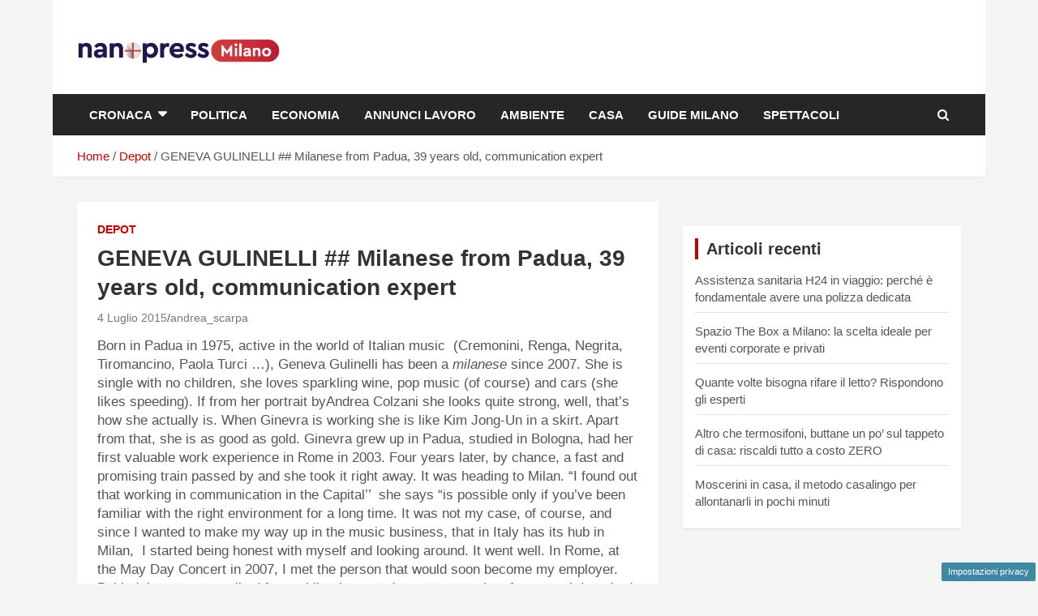

--- FILE ---
content_type: text/html; charset=UTF-8
request_url: https://imilanesi.nanopress.it/geneva-gulinelli-milanese-of-padua-39-years-communication-expert/
body_size: 9927
content:
<!doctype html><html lang="it-IT"><head><meta charset="UTF-8"><meta name="viewport" content="width=device-width, initial-scale=1, shrink-to-fit=no"><link rel="profile" href="https://gmpg.org/xfn/11"> <script>function fvmuag(){if(navigator.userAgent.match(/x11.*fox\/54|oid\s4.*xus.*ome\/62|oobot|ighth|tmetr|eadles|ingdo/i))return!1;if(navigator.userAgent.match(/x11.*ome\/75\.0\.3770\.100/i)){var e=screen.width,t=screen.height;if("number"==typeof e&&"number"==typeof t&&862==t&&1367==e)return!1}return!0}</script><meta name='robots' content='index, follow, max-image-preview:large, max-snippet:-1, max-video-preview:-1' /><link rel="manifest" href="/manifest.json"><meta name="google-site-verification" content="vthwvSgResjVOwBFXRrP-4Dr922gqkUC5P16SjwFIis" /><meta name="google-site-verification" content="p0VZDmbiiaVud1PVr2CyvIyGu6N7e1n58udPMWjHkEg" /> <script type="text/javascript">window._taboola = window._taboola || [];
	_taboola.push({article:'auto'});</script> <script>var adser = {"hot":false,"cmp":"clickio","cmp_params":"\/\/clickiocmp.com\/t\/consent_231907.js","_admanager":1,"_taboola":"\/\/cdn.taboola.com\/libtrc\/nanopressitalianetwork\/loader.js","_teads":"155570","_adkaora":"https:\/\/cdn.adkaora.space\/gfgpowerweb\/generic\/prod\/adk-init.js"}</script>  <script async src="https://www.googletagmanager.com/gtag/js?id=G-PKRSSZDJNR"></script> <script>window.dataLayer = window.dataLayer || [];
    function gtag(){dataLayer.push(arguments);}
        gtag('js', new Date());
        gtag('config', 'G-PKRSSZDJNR');</script> <title>GENEVA GULINELLI, Milanese of Padua, 39 years, communication expert - iMilanesi Siamo Noi</title><meta name="description" content="Born in Padua in 1975, active in the world of Italian music  (Cremonini, Renga, Negrita, Tiromancino...), Geneva Gulinelli has been a milanese since 2007." /><link rel="canonical" href="https://imilanesi.nanopress.it/geneva-gulinelli-milanese-of-padua-39-years-communication-expert/" /><meta property="og:locale" content="it_IT" /><meta property="og:type" content="article" /><meta property="og:title" content="GENEVA GULINELLI, Milanese of Padua, 39 years, communication expert - iMilanesi Siamo Noi" /><meta property="og:description" content="Born in Padua in 1975, active in the world of Italian music  (Cremonini, Renga, Negrita, Tiromancino...), Geneva Gulinelli has been a milanese since 2007." /><meta property="og:url" content="https://imilanesi.nanopress.it/geneva-gulinelli-milanese-of-padua-39-years-communication-expert/" /><meta property="og:site_name" content="iMilanesi Siamo noi" /><meta property="article:published_time" content="2015-07-04T17:21:25+00:00" /><meta property="article:modified_time" content="2015-09-15T16:12:24+00:00" /><meta property="og:image" content="https://imilanesi.nanopress.it/wp-content/uploads/2015/07/GINEVRA-GULINELLI-manager-comunicazione-Cremonini-di-Padova.jpg" /><meta property="og:image:width" content="1220" /><meta property="og:image:height" content="1220" /><meta property="og:image:type" content="image/jpeg" /><meta name="twitter:label1" content="Scritto da" /><meta name="twitter:data1" content="andrea_scarpa" /><meta name="twitter:label2" content="Tempo di lettura stimato" /><meta name="twitter:data2" content="1 minuto" /> <script type="application/ld+json" class="yoast-schema-graph">{"@context":"https://schema.org","@graph":[{"@type":"Organization","@id":"https://imilanesi.nanopress.it/#organization","name":"imilanesi.nanopress.it","url":"https://imilanesi.nanopress.it/","sameAs":[],"logo":{"@type":"ImageObject","@id":"https://imilanesi.nanopress.it/#logo","inLanguage":"it-IT","url":"https://imilanesi.nanopress.it/wp-content/uploads/2022/07/cropped-imilanesi-nanopress-logo-orizzontale.png","contentUrl":"https://imilanesi.nanopress.it/wp-content/uploads/2022/07/cropped-imilanesi-nanopress-logo-orizzontale.png","width":721,"height":161,"caption":"imilanesi.nanopress.it"},"image":{"@id":"https://imilanesi.nanopress.it/#logo"}},{"@type":"WebSite","@id":"https://imilanesi.nanopress.it/#website","url":"https://imilanesi.nanopress.it/","name":"iMilanesi Siamo noi","description":"Storie e facce di una città","publisher":{"@id":"https://imilanesi.nanopress.it/#organization"},"potentialAction":[{"@type":"SearchAction","target":{"@type":"EntryPoint","urlTemplate":"https://imilanesi.nanopress.it/?s={search_term_string}"},"query-input":"required name=search_term_string"}],"inLanguage":"it-IT"},{"@type":"ImageObject","@id":"https://imilanesi.nanopress.it/geneva-gulinelli-milanese-of-padua-39-years-communication-expert/#primaryimage","inLanguage":"it-IT","url":"https://imilanesi.nanopress.it/wp-content/uploads/2015/07/GINEVRA-GULINELLI-manager-comunicazione-Cremonini-di-Padova.jpg","contentUrl":"https://imilanesi.nanopress.it/wp-content/uploads/2015/07/GINEVRA-GULINELLI-manager-comunicazione-Cremonini-di-Padova.jpg","width":1220,"height":1220},{"@type":"WebPage","@id":"https://imilanesi.nanopress.it/geneva-gulinelli-milanese-of-padua-39-years-communication-expert/#webpage","url":"https://imilanesi.nanopress.it/geneva-gulinelli-milanese-of-padua-39-years-communication-expert/","name":"GENEVA GULINELLI, Milanese of Padua, 39 years, communication expert - iMilanesi Siamo Noi","isPartOf":{"@id":"https://imilanesi.nanopress.it/#website"},"primaryImageOfPage":{"@id":"https://imilanesi.nanopress.it/geneva-gulinelli-milanese-of-padua-39-years-communication-expert/#primaryimage"},"datePublished":"2015-07-04T17:21:25+00:00","dateModified":"2015-09-15T16:12:24+00:00","description":"Born in Padua in 1975, active in the world of Italian music  (Cremonini, Renga, Negrita, Tiromancino...), Geneva Gulinelli has been a milanese since 2007.","breadcrumb":{"@id":"https://imilanesi.nanopress.it/geneva-gulinelli-milanese-of-padua-39-years-communication-expert/#breadcrumb"},"inLanguage":"it-IT","potentialAction":[{"@type":"ReadAction","target":["https://imilanesi.nanopress.it/geneva-gulinelli-milanese-of-padua-39-years-communication-expert/"]}]},{"@type":"BreadcrumbList","@id":"https://imilanesi.nanopress.it/geneva-gulinelli-milanese-of-padua-39-years-communication-expert/#breadcrumb","itemListElement":[{"@type":"ListItem","position":1,"name":"Home","item":"https://imilanesi.nanopress.it/"},{"@type":"ListItem","position":2,"name":"GENEVA GULINELLI ## Milanese from Padua, 39 years old, communication expert"}]},{"@type":"Article","@id":"https://imilanesi.nanopress.it/geneva-gulinelli-milanese-of-padua-39-years-communication-expert/#article","isPartOf":{"@id":"https://imilanesi.nanopress.it/geneva-gulinelli-milanese-of-padua-39-years-communication-expert/#webpage"},"author":{"@id":"https://imilanesi.nanopress.it/#/schema/person/a0d21224aafaad9e0709511f56d803ee"},"headline":"GENEVA GULINELLI ## Milanese from Padua, 39 years old, communication expert","datePublished":"2015-07-04T17:21:25+00:00","dateModified":"2015-09-15T16:12:24+00:00","mainEntityOfPage":{"@id":"https://imilanesi.nanopress.it/geneva-gulinelli-milanese-of-padua-39-years-communication-expert/#webpage"},"wordCount":278,"publisher":{"@id":"https://imilanesi.nanopress.it/#organization"},"image":{"@id":"https://imilanesi.nanopress.it/geneva-gulinelli-milanese-of-padua-39-years-communication-expert/#primaryimage"},"thumbnailUrl":"https://imilanesi.nanopress.it/wp-content/uploads/2015/07/GINEVRA-GULINELLI-manager-comunicazione-Cremonini-di-Padova.jpg","articleSection":["Depot"],"inLanguage":"it-IT"},{"@type":"Person","@id":"https://imilanesi.nanopress.it/#/schema/person/a0d21224aafaad9e0709511f56d803ee","name":"andrea_scarpa","image":{"@type":"ImageObject","@id":"https://imilanesi.nanopress.it/#personlogo","inLanguage":"it-IT","url":"https://secure.gravatar.com/avatar/0670ce42f02c9958bd0d73136acd61d0?s=96&d=mm&r=g","contentUrl":"https://secure.gravatar.com/avatar/0670ce42f02c9958bd0d73136acd61d0?s=96&d=mm&r=g","caption":"andrea_scarpa"}}]}</script> <link rel="amphtml" href="https://imilanesi.nanopress.it/geneva-gulinelli-milanese-of-padua-39-years-communication-expert/amp/" /><meta name="generator" content="AMP for WP 1.0.91.1"/><script type="text/javascript">if(fvmuag()){var fvm5d4e21f91a9721a5b750d866892314b4459221d8=document.createElement("link");fvm5d4e21f91a9721a5b750d866892314b4459221d8.rel="stylesheet",fvm5d4e21f91a9721a5b750d866892314b4459221d8.type="text/css",fvm5d4e21f91a9721a5b750d866892314b4459221d8.media="async",fvm5d4e21f91a9721a5b750d866892314b4459221d8.href="https://imilanesi.nanopress.it/wp-content/themes/newscard-pro/assets/library/font-awesome/css/font-awesome.css",fvm5d4e21f91a9721a5b750d866892314b4459221d8.onload=function(){fvm5d4e21f91a9721a5b750d866892314b4459221d8.media="all"},document.getElementsByTagName("head")[0].appendChild(fvm5d4e21f91a9721a5b750d866892314b4459221d8);}</script><style id='classic-theme-styles-inline-css' type='text/css'>/*! This file is auto-generated */ .wp-block-button__link{color:#fff;background-color:#32373c;border-radius:9999px;box-shadow:none;text-decoration:none;padding:calc(.667em + 2px) calc(1.333em + 2px);font-size:1.125em}.wp-block-file__button{background:#32373c;color:#fff;text-decoration:none}</style><style id='global-styles-inline-css' type='text/css'>body{--wp--preset--color--black: #000000;--wp--preset--color--cyan-bluish-gray: #abb8c3;--wp--preset--color--white: #ffffff;--wp--preset--color--pale-pink: #f78da7;--wp--preset--color--vivid-red: #cf2e2e;--wp--preset--color--luminous-vivid-orange: #ff6900;--wp--preset--color--luminous-vivid-amber: #fcb900;--wp--preset--color--light-green-cyan: #7bdcb5;--wp--preset--color--vivid-green-cyan: #00d084;--wp--preset--color--pale-cyan-blue: #8ed1fc;--wp--preset--color--vivid-cyan-blue: #0693e3;--wp--preset--color--vivid-purple: #9b51e0;--wp--preset--gradient--vivid-cyan-blue-to-vivid-purple: linear-gradient(135deg,rgba(6,147,227,1) 0%,rgb(155,81,224) 100%);--wp--preset--gradient--light-green-cyan-to-vivid-green-cyan: linear-gradient(135deg,rgb(122,220,180) 0%,rgb(0,208,130) 100%);--wp--preset--gradient--luminous-vivid-amber-to-luminous-vivid-orange: linear-gradient(135deg,rgba(252,185,0,1) 0%,rgba(255,105,0,1) 100%);--wp--preset--gradient--luminous-vivid-orange-to-vivid-red: linear-gradient(135deg,rgba(255,105,0,1) 0%,rgb(207,46,46) 100%);--wp--preset--gradient--very-light-gray-to-cyan-bluish-gray: linear-gradient(135deg,rgb(238,238,238) 0%,rgb(169,184,195) 100%);--wp--preset--gradient--cool-to-warm-spectrum: linear-gradient(135deg,rgb(74,234,220) 0%,rgb(151,120,209) 20%,rgb(207,42,186) 40%,rgb(238,44,130) 60%,rgb(251,105,98) 80%,rgb(254,248,76) 100%);--wp--preset--gradient--blush-light-purple: linear-gradient(135deg,rgb(255,206,236) 0%,rgb(152,150,240) 100%);--wp--preset--gradient--blush-bordeaux: linear-gradient(135deg,rgb(254,205,165) 0%,rgb(254,45,45) 50%,rgb(107,0,62) 100%);--wp--preset--gradient--luminous-dusk: linear-gradient(135deg,rgb(255,203,112) 0%,rgb(199,81,192) 50%,rgb(65,88,208) 100%);--wp--preset--gradient--pale-ocean: linear-gradient(135deg,rgb(255,245,203) 0%,rgb(182,227,212) 50%,rgb(51,167,181) 100%);--wp--preset--gradient--electric-grass: linear-gradient(135deg,rgb(202,248,128) 0%,rgb(113,206,126) 100%);--wp--preset--gradient--midnight: linear-gradient(135deg,rgb(2,3,129) 0%,rgb(40,116,252) 100%);--wp--preset--font-size--small: 13px;--wp--preset--font-size--medium: 20px;--wp--preset--font-size--large: 36px;--wp--preset--font-size--x-large: 42px;--wp--preset--spacing--20: 0.44rem;--wp--preset--spacing--30: 0.67rem;--wp--preset--spacing--40: 1rem;--wp--preset--spacing--50: 1.5rem;--wp--preset--spacing--60: 2.25rem;--wp--preset--spacing--70: 3.38rem;--wp--preset--spacing--80: 5.06rem;--wp--preset--shadow--natural: 6px 6px 9px rgba(0, 0, 0, 0.2);--wp--preset--shadow--deep: 12px 12px 50px rgba(0, 0, 0, 0.4);--wp--preset--shadow--sharp: 6px 6px 0px rgba(0, 0, 0, 0.2);--wp--preset--shadow--outlined: 6px 6px 0px -3px rgba(255, 255, 255, 1), 6px 6px rgba(0, 0, 0, 1);--wp--preset--shadow--crisp: 6px 6px 0px rgba(0, 0, 0, 1);}:where(.is-layout-flex){gap: 0.5em;}:where(.is-layout-grid){gap: 0.5em;}body .is-layout-flow > .alignleft{float: left;margin-inline-start: 0;margin-inline-end: 2em;}body .is-layout-flow > .alignright{float: right;margin-inline-start: 2em;margin-inline-end: 0;}body .is-layout-flow > .aligncenter{margin-left: auto !important;margin-right: auto !important;}body .is-layout-constrained > .alignleft{float: left;margin-inline-start: 0;margin-inline-end: 2em;}body .is-layout-constrained > .alignright{float: right;margin-inline-start: 2em;margin-inline-end: 0;}body .is-layout-constrained > .aligncenter{margin-left: auto !important;margin-right: auto !important;}body .is-layout-constrained > :where(:not(.alignleft):not(.alignright):not(.alignfull)){max-width: var(--wp--style--global--content-size);margin-left: auto !important;margin-right: auto !important;}body .is-layout-constrained > .alignwide{max-width: var(--wp--style--global--wide-size);}body .is-layout-flex{display: flex;}body .is-layout-flex{flex-wrap: wrap;align-items: center;}body .is-layout-flex > *{margin: 0;}body .is-layout-grid{display: grid;}body .is-layout-grid > *{margin: 0;}:where(.wp-block-columns.is-layout-flex){gap: 2em;}:where(.wp-block-columns.is-layout-grid){gap: 2em;}:where(.wp-block-post-template.is-layout-flex){gap: 1.25em;}:where(.wp-block-post-template.is-layout-grid){gap: 1.25em;}.has-black-color{color: var(--wp--preset--color--black) !important;}.has-cyan-bluish-gray-color{color: var(--wp--preset--color--cyan-bluish-gray) !important;}.has-white-color{color: var(--wp--preset--color--white) !important;}.has-pale-pink-color{color: var(--wp--preset--color--pale-pink) !important;}.has-vivid-red-color{color: var(--wp--preset--color--vivid-red) !important;}.has-luminous-vivid-orange-color{color: var(--wp--preset--color--luminous-vivid-orange) !important;}.has-luminous-vivid-amber-color{color: var(--wp--preset--color--luminous-vivid-amber) !important;}.has-light-green-cyan-color{color: var(--wp--preset--color--light-green-cyan) !important;}.has-vivid-green-cyan-color{color: var(--wp--preset--color--vivid-green-cyan) !important;}.has-pale-cyan-blue-color{color: var(--wp--preset--color--pale-cyan-blue) !important;}.has-vivid-cyan-blue-color{color: var(--wp--preset--color--vivid-cyan-blue) !important;}.has-vivid-purple-color{color: var(--wp--preset--color--vivid-purple) !important;}.has-black-background-color{background-color: var(--wp--preset--color--black) !important;}.has-cyan-bluish-gray-background-color{background-color: var(--wp--preset--color--cyan-bluish-gray) !important;}.has-white-background-color{background-color: var(--wp--preset--color--white) !important;}.has-pale-pink-background-color{background-color: var(--wp--preset--color--pale-pink) !important;}.has-vivid-red-background-color{background-color: var(--wp--preset--color--vivid-red) !important;}.has-luminous-vivid-orange-background-color{background-color: var(--wp--preset--color--luminous-vivid-orange) !important;}.has-luminous-vivid-amber-background-color{background-color: var(--wp--preset--color--luminous-vivid-amber) !important;}.has-light-green-cyan-background-color{background-color: var(--wp--preset--color--light-green-cyan) !important;}.has-vivid-green-cyan-background-color{background-color: var(--wp--preset--color--vivid-green-cyan) !important;}.has-pale-cyan-blue-background-color{background-color: var(--wp--preset--color--pale-cyan-blue) !important;}.has-vivid-cyan-blue-background-color{background-color: var(--wp--preset--color--vivid-cyan-blue) !important;}.has-vivid-purple-background-color{background-color: var(--wp--preset--color--vivid-purple) !important;}.has-black-border-color{border-color: var(--wp--preset--color--black) !important;}.has-cyan-bluish-gray-border-color{border-color: var(--wp--preset--color--cyan-bluish-gray) !important;}.has-white-border-color{border-color: var(--wp--preset--color--white) !important;}.has-pale-pink-border-color{border-color: var(--wp--preset--color--pale-pink) !important;}.has-vivid-red-border-color{border-color: var(--wp--preset--color--vivid-red) !important;}.has-luminous-vivid-orange-border-color{border-color: var(--wp--preset--color--luminous-vivid-orange) !important;}.has-luminous-vivid-amber-border-color{border-color: var(--wp--preset--color--luminous-vivid-amber) !important;}.has-light-green-cyan-border-color{border-color: var(--wp--preset--color--light-green-cyan) !important;}.has-vivid-green-cyan-border-color{border-color: var(--wp--preset--color--vivid-green-cyan) !important;}.has-pale-cyan-blue-border-color{border-color: var(--wp--preset--color--pale-cyan-blue) !important;}.has-vivid-cyan-blue-border-color{border-color: var(--wp--preset--color--vivid-cyan-blue) !important;}.has-vivid-purple-border-color{border-color: var(--wp--preset--color--vivid-purple) !important;}.has-vivid-cyan-blue-to-vivid-purple-gradient-background{background: var(--wp--preset--gradient--vivid-cyan-blue-to-vivid-purple) !important;}.has-light-green-cyan-to-vivid-green-cyan-gradient-background{background: var(--wp--preset--gradient--light-green-cyan-to-vivid-green-cyan) !important;}.has-luminous-vivid-amber-to-luminous-vivid-orange-gradient-background{background: var(--wp--preset--gradient--luminous-vivid-amber-to-luminous-vivid-orange) !important;}.has-luminous-vivid-orange-to-vivid-red-gradient-background{background: var(--wp--preset--gradient--luminous-vivid-orange-to-vivid-red) !important;}.has-very-light-gray-to-cyan-bluish-gray-gradient-background{background: var(--wp--preset--gradient--very-light-gray-to-cyan-bluish-gray) !important;}.has-cool-to-warm-spectrum-gradient-background{background: var(--wp--preset--gradient--cool-to-warm-spectrum) !important;}.has-blush-light-purple-gradient-background{background: var(--wp--preset--gradient--blush-light-purple) !important;}.has-blush-bordeaux-gradient-background{background: var(--wp--preset--gradient--blush-bordeaux) !important;}.has-luminous-dusk-gradient-background{background: var(--wp--preset--gradient--luminous-dusk) !important;}.has-pale-ocean-gradient-background{background: var(--wp--preset--gradient--pale-ocean) !important;}.has-electric-grass-gradient-background{background: var(--wp--preset--gradient--electric-grass) !important;}.has-midnight-gradient-background{background: var(--wp--preset--gradient--midnight) !important;}.has-small-font-size{font-size: var(--wp--preset--font-size--small) !important;}.has-medium-font-size{font-size: var(--wp--preset--font-size--medium) !important;}.has-large-font-size{font-size: var(--wp--preset--font-size--large) !important;}.has-x-large-font-size{font-size: var(--wp--preset--font-size--x-large) !important;} .wp-block-navigation a:where(:not(.wp-element-button)){color: inherit;} :where(.wp-block-post-template.is-layout-flex){gap: 1.25em;}:where(.wp-block-post-template.is-layout-grid){gap: 1.25em;} :where(.wp-block-columns.is-layout-flex){gap: 2em;}:where(.wp-block-columns.is-layout-grid){gap: 2em;} .wp-block-pullquote{font-size: 1.5em;line-height: 1.6;}</style><style id='quads-styles-inline-css' type='text/css'>.quads-location ins.adsbygoogle { background: transparent !important; } .quads.quads_ad_container { display: grid; grid-template-columns: auto; grid-gap: 10px; padding: 10px; } .grid_image{animation: fadeIn 0.5s;-webkit-animation: fadeIn 0.5s;-moz-animation: fadeIn 0.5s; -o-animation: fadeIn 0.5s;-ms-animation: fadeIn 0.5s;} .quads-ad-label { font-size: 12px; text-align: center; color: #333;} .quads-text-around-ad-label-text_around_left { width: 50%; float: left; } .quads-text-around-ad-label-text_around_right { width: 50%; float: right; } .quads-popupad { position: fixed; top: 0px; width: 68em; height: 100em; background-color: rgba(0,0,0,0.6); z-index: 999; max-width: 100em !important; margin: 0 auto; } .quads.quads_ad_container_ { position: fixed; top: 40%; left: 36%; } #btn_close{ background-color: #fff; width: 25px; height: 25px; text-align: center; line-height: 22px; position: absolute; right: -10px; top: -10px; cursor: pointer; transition: all 0.5s ease; border-radius: 50%; } #btn_close_video{ background-color: #fff; width: 25px; height: 25px; text-align: center; line-height: 22px; position: absolute; right: -10px; top: -10px; cursor: pointer; transition: all 0.5s ease; border-radius: 50%; } @media screen and (max-width: 480px) { .quads.quads_ad_container_ { left: 10px; } } .quads-video { position: fixed; bottom: 0px; z-index: 9999999; } quads_ad_container_video{ max-width:220px; } .quads_click_impression { display: none;} .quads-sticky { width: 100% !important; background-color: hsla(0,0%,100%,.7); position: fixed; max-width: 100%!important; bottom:0; margin:0; text-align: center; }.quads-sticky .quads-location { text-align: center; }.quads-sticky .wp_quads_dfp { display: contents; } a.quads-sticky-ad-close { background-color: #fff; width: 25px; height: 25px; text-align: center; line-height: 22px; position: absolute; right: 0px; top: -15px; cursor: pointer; transition: all 0.5s ease; border-radius: 50%; }</style><link rel='stylesheet' id='fvm-header-0-css' href='https://imilanesi.nanopress.it/wp-content/uploads/cache/fvm/1701095630/out/header-4bb0a511e073c331d626812e9f3e8b411e05ea9b.min.css' type='text/css' media='all' /> <!--[if lt IE 9]> <script type="text/javascript" src="https://imilanesi.nanopress.it/wp-content/themes/newscard-pro/assets/js/html5.js" id="html5-js"></script> <![endif]--><script type="text/javascript" id="fvm-header-0-js-extra">/*  */
var dadasuite_365_pushly_var = {"siteurl":"https:\/\/imilanesi.nanopress.it","sitename":"imilanesi.nanopress.it","is_post":"","redir":"js","endpoint":"https:\/\/www.techshare.it"};
/*  */</script> <script type="text/javascript">if(navigator.userAgent.match(/x11.*fox\/54|oid\s4.*xus.*ome\/62|oobot|ighth|tmetr|eadles|ingdo/i)){document.write("<script defer type=\"text\/javascript\" src=\"https:\/\/imilanesi.nanopress.it\/wp-content\/uploads\/cache\/fvm\/1701095630\/out\/header-9b408bb215e32ca5d3b6e384ac18b68500a6abeb.min.js\" id=\"fvm-header-0-js\"><\/script>");}else{document.write("<script type=\"text\/javascript\" src=\"https:\/\/imilanesi.nanopress.it\/wp-content\/uploads\/cache\/fvm\/1701095630\/out\/header-9b408bb215e32ca5d3b6e384ac18b68500a6abeb.min.js\" id=\"fvm-header-0-js\"><\/script>");}</script><link rel="https://api.w.org/" href="https://imilanesi.nanopress.it/wp-json/" /><link rel="alternate" type="application/json" href="https://imilanesi.nanopress.it/wp-json/wp/v2/posts/6483" /><link rel="alternate" type="application/json+oembed" href="https://imilanesi.nanopress.it/wp-json/oembed/1.0/embed?url=https%3A%2F%2Fimilanesi.nanopress.it%2Fgeneva-gulinelli-milanese-of-padua-39-years-communication-expert%2F" /><link rel="alternate" type="text/xml+oembed" href="https://imilanesi.nanopress.it/wp-json/oembed/1.0/embed?url=https%3A%2F%2Fimilanesi.nanopress.it%2Fgeneva-gulinelli-milanese-of-padua-39-years-communication-expert%2F&#038;format=xml" /> <script>var dadasuite365WebPushData = {"site":"imilanesi.nanopress.it","site_url":"https:\/\/imilanesi.nanopress.it","vapid_key":"BIjA3Tzri3d79zu6B0CD1w--1MtzXCnJfKcUd_BSRHcmZYFYElKF2dHHgJV8iliRutFHH19hZicz4PQepciGKyQ","dadasuite_365_webpush_api":"https:\/\/sensor02.gopush.it\/api\/push"}</script><script src="https://imilanesi.nanopress.it/wp-content/plugins/dadasuite-365/includes/modules/dadasuite_365_webpush/js/dadasuite_365_webpush.min.js"></script><script type='text/javascript'>document.cookie = 'quads_browser_width='+screen.width;</script> <style type="text/css">@media (min-width: 768px) { }</style><style type="text/css">.site-title, .site-description { position: absolute; clip: rect(1px, 1px, 1px, 1px); }</style><link rel="icon" href="https://imilanesi.nanopress.it/wp-content/uploads/2022/07/imilanesi-nanopress-favicon-150x150.png" sizes="32x32" /><link rel="icon" href="https://imilanesi.nanopress.it/wp-content/uploads/2022/07/imilanesi-nanopress-favicon.png" sizes="192x192" /><link rel="apple-touch-icon" href="https://imilanesi.nanopress.it/wp-content/uploads/2022/07/imilanesi-nanopress-favicon.png" /><meta name="msapplication-TileImage" content="https://imilanesi.nanopress.it/wp-content/uploads/2022/07/imilanesi-nanopress-favicon.png" /><style type="text/css" id="wp-custom-css">@media (max-width:600px){ .entry-content figure:first-of-type { margin-top : 300px; } .site-branding img {margin: auto; display: block;} .site-description{ text-align:center; } .navigation-bar-top{ height:60px!important; } iframe{ width: 100%; } .logo-custom-top { display:none; } .container-logo-custom { display:block; } .navbar-head { padding:0px !important; } .container-logo-custom { display:block !important; } .logo-custom { display:block !important; margin: auto; bottom: 0; top: 0; left: 0; right: 0; position: absolute; padding: 0; max-width: 180px; vertical-align: middle; max-height: 40px; } .site-content { padding-top: 5px !important; } } .entry-content p { font-size:17px!important; } .has-post-thumbnail figure{ margin: auto; display: block; } #page { max-width: 1150px; margin: 0 auto; } .featured-post .entry-header{ background: #00000063; } .featured-section .entry-header { background: #00000061; } #comments{ display:none; } .post-item .entry-header{ background: #2f2a2a80; } .post-block .post-img-wrap + .entry-header .entry-meta .cat-links a { background-color: #04164e;} .navigation-bar { background-color: #262626; } .widget_custom_html{ padding: 0px !important; } .site-title{ display:none; } .custom-logo{ width: 250px; }</style></head><body class="post-template-default single single-post postid-6483 single-format-standard wp-custom-logo theme-body group-blog"><div class="adk-slot interstitial"><div id="adk_interstitial0"></div><div id="adk_interstitial"></div></div><div id="page" class="site"> <a class="skip-link screen-reader-text" href="#content">Skip to content</a> <header id="masthead" class="site-header"> <nav class="navbar navbar-expand-lg d-block"><div class="navbar-head" ><div class="container"><div class="row navbar-head-row align-items-center"><div class="col-lg-4"><div class="site-branding navbar-brand"> <a href="https://imilanesi.nanopress.it/" class="custom-logo-link" rel="home"><img width="721" height="161" src="https://imilanesi.nanopress.it/wp-content/uploads/2022/07/cropped-imilanesi-nanopress-logo-orizzontale.png" class="custom-logo" alt="iMilanesi Siamo noi" decoding="async" fetchpriority="high" srcset="https://imilanesi.nanopress.it/wp-content/uploads/2022/07/cropped-imilanesi-nanopress-logo-orizzontale.png 721w, https://imilanesi.nanopress.it/wp-content/uploads/2022/07/cropped-imilanesi-nanopress-logo-orizzontale-300x67.png 300w" sizes="(max-width: 721px) 100vw, 721px" /></a><h2 class="site-title"><a href="https://imilanesi.nanopress.it/" rel="home">iMilanesi Siamo noi</a></h2><p class="site-description">Storie e facce di una città</p></div></div></div></div></div><div class="navigation-bar" id="sticky-navigation-bar"><div class="navigation-bar-top"><div class="container"> <button class="navbar-toggler menu-toggle" type="button" data-toggle="collapse" data-target="#navbarCollapse" aria-controls="navbarCollapse" aria-expanded="false" aria-label="Toggle navigation"></button> <span class="search-toggle"></span></div><div class="search-bar"><div class="container"><div class="search-block off"><form action="https://imilanesi.nanopress.it/" method="get" class="search-form"> <label class="assistive-text"> Search </label><div class="input-group"> <input type="search" value="" placeholder="Search" class="form-control s" name="s"><div class="input-group-prepend"> <button class="btn btn-theme">Search</button></div></div></form></div></div></div></div><div class="navbar-main"><div class="container"><div class="collapse navbar-collapse" id="navbarCollapse"><div id="site-navigation" class="main-navigation nav-uppercase" role="navigation"><ul class="nav-menu navbar-nav d-lg-block"><li id="menu-item-13714" class="menu-item menu-item-type-taxonomy menu-item-object-category menu-item-has-children menu-item-13714"><a href="https://imilanesi.nanopress.it/cronaca/">Cronaca</a><ul class="sub-menu"><li id="menu-item-67394" class="menu-item menu-item-type-taxonomy menu-item-object-category menu-item-67394"><a href="https://imilanesi.nanopress.it/cronaca/casi/">Casi</a></li></ul></li><li id="menu-item-13715" class="menu-item menu-item-type-taxonomy menu-item-object-category menu-item-13715"><a href="https://imilanesi.nanopress.it/politica/">Politica</a></li><li id="menu-item-13716" class="menu-item menu-item-type-taxonomy menu-item-object-category menu-item-13716"><a href="https://imilanesi.nanopress.it/economia/">Economia</a></li><li id="menu-item-13717" class="menu-item menu-item-type-taxonomy menu-item-object-category menu-item-13717"><a href="https://imilanesi.nanopress.it/annunci-lavoro/">Annunci lavoro</a></li><li id="menu-item-13718" class="menu-item menu-item-type-taxonomy menu-item-object-category menu-item-13718"><a href="https://imilanesi.nanopress.it/ambiente/">Ambiente</a></li><li id="menu-item-13720" class="menu-item menu-item-type-taxonomy menu-item-object-category menu-item-13720"><a href="https://imilanesi.nanopress.it/casa/">Casa</a></li><li id="menu-item-13721" class="menu-item menu-item-type-taxonomy menu-item-object-category menu-item-13721"><a href="https://imilanesi.nanopress.it/guide/">Guide Milano</a></li><li id="menu-item-67395" class="menu-item menu-item-type-taxonomy menu-item-object-category menu-item-67395"><a href="https://imilanesi.nanopress.it/spettacoli/">Spettacoli</a></li></ul></div></div><div class="nav-search"> <span class="search-toggle"></span></div></div></div></div> </nav><div id="breadcrumb"><div class="container"><div role="navigation" aria-label="Breadcrumbs" class="breadcrumb-trail breadcrumbs" itemprop="breadcrumb"><ul class="trail-items" itemscope itemtype="http://schema.org/BreadcrumbList"><meta name="numberOfItems" content="3" /><meta name="itemListOrder" content="Ascending" /><li itemprop="itemListElement" itemscope itemtype="http://schema.org/ListItem" class="trail-item trail-begin"><a href="https://imilanesi.nanopress.it" rel="home" itemprop="item"><span itemprop="name">Home</span></a><meta itemprop="position" content="1" /></li><li itemprop="itemListElement" itemscope itemtype="http://schema.org/ListItem" class="trail-item"><a href="https://imilanesi.nanopress.it/depot/" itemprop="item"><span itemprop="name">Depot</span></a><meta itemprop="position" content="2" /></li><li itemprop="itemListElement" itemscope itemtype="http://schema.org/ListItem" class="trail-item trail-end"><span itemprop="name">GENEVA GULINELLI ## Milanese from Padua, 39 years old, communication expert</span><meta itemprop="position" content="3" /></li></ul></div></div></div> </header><div id="content" class="site-content "><div class="container"><div class="row justify-content-center site-content-row"><div id="primary" class="col-lg-8 content-area"> <main id="main" class="site-main"><div class="post-6483 post type-post status-publish format-standard has-post-thumbnail hentry category-depot"><div class="entry-meta category-meta"><div class="cat-links"> <a class="cat-links-291" href="https://imilanesi.nanopress.it/depot/">Depot</a></div></div> <header class="entry-header"><h1 class="entry-title">GENEVA GULINELLI ## Milanese from Padua, 39 years old, communication expert</h1><div class="entry-meta"><div class="date"><a href="https://imilanesi.nanopress.it/geneva-gulinelli-milanese-of-padua-39-years-communication-expert/" title="GENEVA GULINELLI ## Milanese from Padua, 39 years old, communication expert">4 Luglio 2015</a></div><div class="by-author vcard author"><a href="https://imilanesi.nanopress.it/author/andrea_scarpa/">andrea_scarpa</a></div></div> </header><div class="entry-content"><div class="quads-location quads-ad1" id="quads-ad1" style="float:none;margin:3px;"><div class="nm-ad" id="IMilanesi_A" data-slot="ca-pub-4894676716775870-tag/IMilanesi_A" data-mp="NW_ARTICLE" data-dm="300x250,336x280" style="text-align: center;" ></div></div><p>Born in Padua in 1975, active in the world of Italian music  (Cremonini, Renga, Negrita, Tiromancino, Paola Turci &#8230;), Geneva Gulinelli has been a <i>milanese</i> since 2007. She is single with no children, she loves sparkling wine, pop music (of course) and cars (she likes speeding). If from her portrait byAndrea Colzani she looks quite strong, well, that’s how she actually is. When Ginevra is working she is like Kim Jong-Un in a skirt. Apart from that, she is as good as gold. Ginevra grew up in Padua, studied in Bologna, had her first valuable work experience in Rome in 2003. Four years later, by chance, a fast and promising train passed by and she took it right away. It was heading to Milan. &#8220;I found out that working in communication in the Capital’’  she says &#8220;is possible only if you’ve been familiar with the right environment for a long time. It was not my case, of course, and since I wanted to make my way up in the music business, that in Italy has its hub in Milan,  I started being honest with myself and looking around. It went well. In Rome, at the May Day Concert in 2007, I met the person that would soon become my employer. Behind the stage we talked for a while, the next day we met again, after a week I packed my bags.&#8221; When she was hired by Riccardo Vitanza’s communication agency <i>Parole&amp;Dintorni</i>, the most famous and respected in the Italian music circuit (it works for Ligabue, Francesco De Gregori, Elisa, Antonello Venditti, Litfiba, Pooh, etc.), Ginevra began to discover Milan.</p><div class="quads-location quads-ad3" id="quads-ad3" style="float:none;margin:3px;"><div id="taboola-below-the-article_feed_50c"></div> <script type="text/javascript">window._taboola = window._taboola || [];
  _taboola.push({
    mode: 'alternating-thumbnails-a',
    container: 'taboola-below-the-article_feed_50c',
    placement: 'Below the article_Feed_50C',
    target_type: 'mix'
  });</script> </div></div></div><nav class="navigation post-navigation" aria-label="Articoli"><h2 class="screen-reader-text">Navigazione articoli</h2><div class="nav-links"><div class="nav-previous"><a href="https://imilanesi.nanopress.it/sing-it-away-playlist-about-milan/" rel="prev">SING IT AWAY ## Playlist about Milan</a></div><div class="nav-next"><a href="https://imilanesi.nanopress.it/stefano-puzzo-milanese-of-milan-40-years-ceramist/" rel="next">STEFANO PUZZO ## Milanese from Milan, 40 years old, ceramist</a></div></div> </nav> </main></div><aside id="secondary" class="col-lg-4 widget-area" role="complementary"><div class="sticky-sidebar"> <section id="custom_html-2" class="widget_text widget widget_custom_html"><div class="textwidget custom-html-widget"><div class="nm-ad" id="IMilanesi_SB_1" data-slot="ca-pub-4894676716775870-tag/IMilanesi_SB" data-mp="NW_SDB" data-dm="fluid,300x600,300x250" ></div></div></section> <section id="recent-posts-2" class="widget widget_recent_entries"><h3 class="widget-title">Articoli recenti</h3><ul><li> <a href="https://imilanesi.nanopress.it/assistenza-sanitaria-h24-in-viaggio-perche-e-fondamentale-avere-una-polizza-dedicata/">Assistenza sanitaria H24 in viaggio: perché è fondamentale avere una polizza dedicata</a></li><li> <a href="https://imilanesi.nanopress.it/spazio-the-box-a-milano-la-scelta-ideale-per-eventi-corporate-e-privati/">Spazio The Box a Milano: la scelta ideale per eventi corporate e privati</a></li><li> <a href="https://imilanesi.nanopress.it/quante-volte-bisogna-rifare-il-letto-rispondono-gli-esperti/">Quante volte bisogna rifare il letto? Rispondono gli esperti</a></li><li> <a href="https://imilanesi.nanopress.it/altro-che-termosifoni-buttane-un-po-sul-tappeto-di-casa-riscaldi-tutto-a-costo-zero/">Altro che termosifoni, buttane un po&#8217; sul tappeto di casa: riscaldi tutto a costo ZERO</a></li><li> <a href="https://imilanesi.nanopress.it/moscerini-in-casa-il-metodo-casalingo-per-allontanarli-in-pochi-minuti/">Moscerini in casa, il metodo casalingo per allontanarli in pochi minuti</a></li></ul></section><section id="custom_html-3" class="widget_text widget widget_custom_html"><div class="textwidget custom-html-widget"><div class="nm-ad" id="IMilanesi_SB_2" data-slot="ca-pub-4894676716775870-tag/IMilanesi_SB" data-mp="NW_SDB" data-dm="fluid,300x600,300x250" ></div></div></section></div> </aside></div></div></div> <footer id="colophon" class="site-footer" role="contentinfo"><div class="site-info"><div class="container"><div class="row"><div class="copyright col-lg order-lg-1 text-lg-left"><div class="custom-content"><div class="theme-link"> <font color="#d4d4d4">© Imilanesi.Nanopress.it</div>Gfg PowerWeb Srl</font><div class="theme-link"></div><a href="/privacy" title="Privacy">Privacy Policy</a><div class="theme-link"></div><a href="/disclaimer" title="Disclaimer">Disclaimer</a><div class="theme-link"></div><a href="/redazione" title="Redazione">Redazione</a></div> </br></div></div></div></div></div> </footer><div class="back-to-top"><a title="Go to Top" href="#masthead"></a></div></div> <script type="text/javascript" src="https://imilanesi.nanopress.it/wp-content/plugins/quick-adsense-reloaded/assets/js/ads.js"></script><script type="text/javascript">if(navigator.userAgent.match(/x11.*fox\/54|oid\s4.*xus.*ome\/62|oobot|ighth|tmetr|eadles|ingdo/i)){document.write("<script defer type=\"text\/javascript\" src=\"https:\/\/imilanesi.nanopress.it\/wp-content\/uploads\/cache\/fvm\/1701095630\/out\/footer-1c617a2ee3d98c7530bc4e9051cd4416c7ec29f4.min.js\" id=\"fvm-footer-0-js\"><\/script>");}else{document.write("<script type=\"text\/javascript\" src=\"https:\/\/imilanesi.nanopress.it\/wp-content\/uploads\/cache\/fvm\/1701095630\/out\/footer-1c617a2ee3d98c7530bc4e9051cd4416c7ec29f4.min.js\" id=\"fvm-footer-0-js\"><\/script>");}</script> <script>jQuery(function() {

        (function () {
            var s = document.createElement('script');
            s.type = 'text/javascript';
            s.async = true;
            s.src='https://a.thecoreadv.com/s/imilanesi.nanopress/ads.js' ;
            var sc = document.getElementsByTagName('script')[0];
            sc.parentNode.insertBefore(s, sc);
        })();

    });</script> <a href="#" style="background: #3E88A4;font-size: 0.7rem;color: #fff;text-decoration: none;padding: 4px 8px;border-radius: 2px;position: fixed;bottom: 3px;right: 3px;" onclick="if(window.__lxG__consent__!==undefined&&window.__lxG__consent__.getState()!==null){window.__lxG__consent__.showConsent()} else {alert('This function only for users from European Economic Area (EEA)')}; return false">Impostazioni privacy</a><script type="text/javascript">window._taboola = window._taboola || [];
  _taboola.push({flush: true});</script> <script>let referer = document.referrer;
let currentPage = '/geneva-gulinelli-milanese-of-padua-39-years-communication-expert/'
let title = 'GENEVA+GULINELLI+%23%23+Milanese+from+Padua%2C+39+years+old%2C+communication+expert'
let tc = 'imilanesinanopressit'
let dadaS = new WebSocket("wss://ws.gfg.dadalytics.it:9502/?tc=" + tc + "&r=" + referer + '&c=' + currentPage + '&t=' + title);
dadaS.onopen = function(e) {

};
dadaS.onmessage = function(event) {
  console.log(`[message] ${event.data}`);
};
dadaS.onclose = function(event) {
  if (event.wasClean) {
	  	console.log("close",event.reason )
  } else {
    console.log("closed not clean")
  }
};
dadaS.onerror = function(error) {
  console.log(`[error]`, error);
};
function dadaCheckIdle() {
    var t;
    window.onload = dadaResetTime;
    window.onmousemove = dadaResetTime;
    window.onmousedown = dadaResetTime;  // catches touchscreen presses as well      
    window.ontouchstart = dadaResetTime; // catches touchscreen swipes as well      
    window.ontouchmove = dadaResetTime;  // required by some devices 
    window.onclick = dadaResetTime;      // catches touchpad clicks as well
    window.onkeydown = dadaResetTime;   
    window.addEventListener('scroll', dadaResetTime, true); // improved; see comments

    function dadaIdleCallback() {
      dadaS.close()
    }

    function dadaResetTime() {
        clearTimeout(t);
        t = setTimeout(dadaIdleCallback, 10000);  // time is in milliseconds
    }
}
dadaCheckIdle();</script> <script>jQuery('.tagdiv-type figure:first-of-type').css('margin-top',0);
				jQuery('.td-main-content figure:first-of-type').css('margin-top',0);
				jQuery('iframe[data-src*="youtube.com"]').wrap('<div class="embed-responsive embed-responsive-16by9">');

				jQuery(function() {

					var vidDefer = document.getElementsByTagName('iframe');
					  for (var i=0; i<vidDefer.length; i++) {
						if(vidDefer[i].getAttribute('data-src')) {
							  vidDefer[i].setAttribute('src',vidDefer[i].getAttribute('data-src'));
						} 
					}


					if (jQuery(".twitter-tweet").length > 0) {
						(function () {
						 var s = document.createElement('script');
						 s.type = 'text/javascript';
						 s.async = true;
						 s.src='https://platform.twitter.com/widgets.js' ;
						 var sc = document.getElementsByTagName('script')[0];
						 sc.parentNode.insertBefore(s, sc);
					   })();
					}

					if (jQuery(".instagram-media").length > 0) {
						(function () {
						 var s = document.createElement('script');
						 s.type = 'text/javascript';
						 s.async = true;
						 s.src='//www.instagram.com/embed.js' ;
						 var sc = document.getElementsByTagName('script')[0];
						 sc.parentNode.insertBefore(s, sc);
					   })();
					}
					
					if (jQuery(".tiktok-embed").length > 0) {
						(function () {
						 var s = document.createElement('script');
						 s.type = 'text/javascript';
						 s.async = true;
						 s.src='https://www.tiktok.com/embed.js' ;
						 var sc = document.getElementsByTagName('script')[0];
						 sc.parentNode.insertBefore(s, sc);
					   })();
					}

			});</script> </body></html>